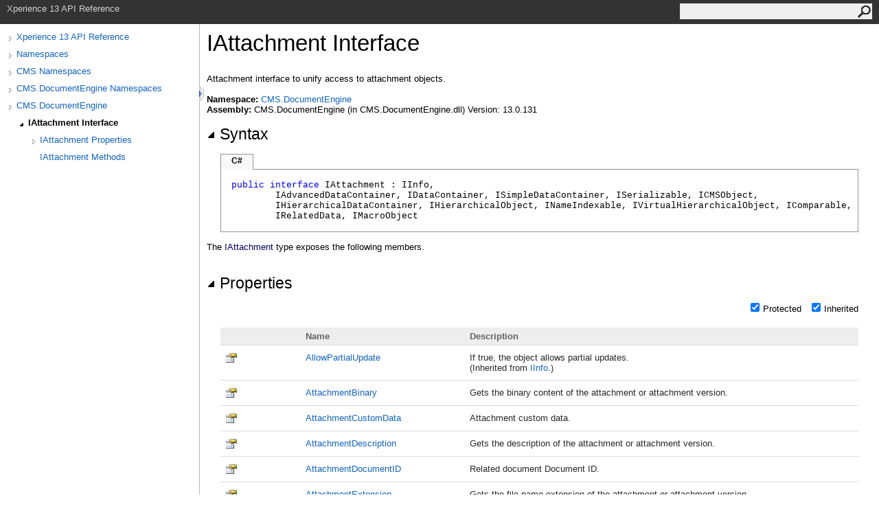

--- FILE ---
content_type: text/html
request_url: https://devnet.kentico.com/docs/13_0/api/html/T_CMS_DocumentEngine_IAttachment.htm
body_size: 7272
content:
<html><head><meta http-equiv="X-UA-Compatible" content="IE=edge" /><link rel="shortcut icon" href="../icons/favicon.ico" /><link rel="stylesheet" type="text/css" href="../styles/branding.css" /><link rel="stylesheet" type="text/css" href="../styles/branding-en-US.css" /><script type="text/javascript" src="../scripts/branding.js"> </script><meta http-equiv="Content-Type" content="text/html; charset=UTF-8" /><title>IAttachment Interface</title><meta name="Language" content="en-us" /><meta name="System.Keywords" content="IAttachment interface" /><meta name="System.Keywords" content="CMS.DocumentEngine.IAttachment interface" /><meta name="System.Keywords" content="IAttachment interface, about IAttachment interface" /><meta name="Microsoft.Help.F1" content="CMS.DocumentEngine.IAttachment" /><meta name="Microsoft.Help.Id" content="T:CMS.DocumentEngine.IAttachment" /><meta name="Description" content="Attachment interface to unify access to attachment objects." /><meta name="Microsoft.Help.ContentType" content="Reference" /><meta name="BrandingAware" content="true" /><meta name="container" content="CMS.DocumentEngine" /><meta name="file" content="T_CMS_DocumentEngine_IAttachment" /><meta name="guid" content="T_CMS_DocumentEngine_IAttachment" /><link rel="stylesheet" type="text/css" href="../styles/branding-Website.css" /><script type="text/javascript" src="../scripts/jquery-1.11.0.min.js"></script><script type="text/javascript" src="../scripts/branding-Website.js"></script><script type="text/javascript" src="../scripts/member-visibility.js"></script></head><body onload="OnLoad('cs')"><script>(function(i,s,o,g,r,a,m){i['GoogleAnalyticsObject']=r;i[r]=i[r]||function(){(i[r].q=i[r].q||[]).push(arguments)},i[r].l=1*new Date();a=s.createElement(o),m=s.getElementsByTagName(o)[0];a.async=1;a.src=g;m.parentNode.insertBefore(a,m)})(window,document,'script','//www.google-analytics.com/analytics.js','ga');ga('create', 'UA-105987-1', 'auto');ga('send', 'pageview');</script><input type="hidden" id="userDataCache" class="userDataStyle" /><div class="pageHeader" id="PageHeader">Xperience 13 API Reference<form id="SearchForm" method="get" action="#" onsubmit="javascript:TransferToSearchPage(); return false;"><input id="SearchTextBox" type="text" maxlength="200" /><button id="SearchButton" type="submit"></button></form></div><div class="pageBody"><div class="leftNav" id="leftNav"><div id="tocNav"><div class="toclevel0" data-toclevel="0"><a class="tocCollapsed" onclick="javascript: Toggle(this);" href="#!" /><a data-tochassubtree="true" href="R_Project_Xperience_API.htm" title="Xperience 13 API Reference" tocid="roottoc">Xperience 13 API Reference</a></div><div class="toclevel0" data-toclevel="0"><a class="tocCollapsed" onclick="javascript: Toggle(this);" href="#!" /><a data-tochassubtree="true" href="R_Project_Xperience_API.htm" title="Namespaces" tocid="R_Project_Xperience_API">Namespaces</a></div><div class="toclevel0" data-toclevel="0"><a class="tocCollapsed" onclick="javascript: Toggle(this);" href="#!" /><a data-tochassubtree="true" href="G_CMS.htm" title="CMS Namespaces" tocid="G_CMS">CMS Namespaces</a></div><div class="toclevel0" data-toclevel="0"><a class="tocCollapsed" onclick="javascript: Toggle(this);" href="#!" /><a data-tochassubtree="true" href="G_CMS_DocumentEngine.htm" title="CMS.DocumentEngine Namespaces" tocid="G_CMS_DocumentEngine">CMS.DocumentEngine Namespaces</a></div><div class="toclevel0" data-toclevel="0"><a class="tocCollapsed" onclick="javascript: Toggle(this);" href="#!" /><a data-tochassubtree="true" href="N_CMS_DocumentEngine.htm" title="CMS.DocumentEngine" tocid="N_CMS_DocumentEngine">CMS.DocumentEngine</a></div><div class="toclevel1 current" data-toclevel="1" data-childrenloaded="true"><a class="tocExpanded" onclick="javascript: Toggle(this);" href="#!" /><a data-tochassubtree="true" href="T_CMS_DocumentEngine_IAttachment.htm" title="IAttachment Interface" tocid="T_CMS_DocumentEngine_IAttachment">IAttachment Interface</a></div><div class="toclevel2" data-toclevel="2"><a class="tocCollapsed" onclick="javascript: Toggle(this);" href="#!" /><a data-tochassubtree="true" href="Properties_T_CMS_DocumentEngine_IAttachment.htm" title="IAttachment Properties" tocid="Properties_T_CMS_DocumentEngine_IAttachment">IAttachment Properties</a></div><div class="toclevel2" data-toclevel="2"><a data-tochassubtree="false" href="Methods_T_CMS_DocumentEngine_IAttachment.htm" title="IAttachment Methods" tocid="Methods_T_CMS_DocumentEngine_IAttachment">IAttachment Methods</a></div></div><div id="tocResizableEW" onmousedown="OnMouseDown(event);"></div><div id="TocResize" class="tocResize"><img id="ResizeImageIncrease" src="../icons/TocOpen.gif" onclick="OnIncreaseToc()" alt="Click or drag to resize" title="Click or drag to resize" /><img id="ResizeImageReset" src="../icons/TocClose.gif" style="display:none" onclick="OnResetToc()" alt="Click or drag to resize" title="Click or drag to resize" /></div></div><div class="topicContent" id="TopicContent"><table class="titleTable"><tr><td class="titleColumn">IAttachment Interface</td></tr></table><span class="introStyle"></span><div class="summary">
            Attachment interface to unify access to attachment objects.
            </div><p> </p><strong>Namespace:</strong> <a href="N_CMS_DocumentEngine.htm">CMS.DocumentEngine</a><br /><strong>Assembly:</strong> CMS.DocumentEngine (in CMS.DocumentEngine.dll) Version: 13.0.131<div class="collapsibleAreaRegion"><span class="collapsibleRegionTitle" onclick="SectionExpandCollapse('ID1RB')" onkeypress="SectionExpandCollapse_CheckKey('ID1RB', event)" tabindex="0"><img id="ID1RBToggle" class="collapseToggle" src="../icons/SectionExpanded.png" />Syntax</span></div><div id="ID1RBSection" class="collapsibleSection"><div class="codeSnippetContainer"><div class="codeSnippetContainerTabs"><div id="ID0EACA_tab1" class="codeSnippetContainerTabSingle">C#</div></div><div class="codeSnippetContainerCodeContainer"><div class="codeSnippetToolBar"><div class="codeSnippetToolBarText"><a id="ID0EACA_copyCode" href="#" onclick="javascript:CopyToClipboard('ID0EACA');return false;" title="Copy">Copy</a></div></div><div id="ID0EACA_code_Div1" class="codeSnippetContainerCode" style="display: block"><pre xml:space="preserve"><span class="keyword">public</span> <span class="keyword">interface</span> <span class="identifier">IAttachment</span> : <span class="identifier">IInfo</span>, 
	<span class="identifier">IAdvancedDataContainer</span>, <span class="identifier">IDataContainer</span>, <span class="identifier">ISimpleDataContainer</span>, <span class="identifier">ISerializable</span>, <span class="identifier">ICMSObject</span>, 
	<span class="identifier">IHierarchicalDataContainer</span>, <span class="identifier">IHierarchicalObject</span>, <span class="identifier">INameIndexable</span>, <span class="identifier">IVirtualHierarchicalObject</span>, <span class="identifier">IComparable</span>, 
	<span class="identifier">IRelatedData</span>, <span class="identifier">IMacroObject</span></pre></div></div></div><script type="text/javascript">AddLanguageTabSet("ID0EACA");</script></div><p>The <span class="selflink">IAttachment</span> type exposes the following members.</p><div class="collapsibleAreaRegion"><span class="collapsibleRegionTitle" onclick="SectionExpandCollapse('ID2RB')" onkeypress="SectionExpandCollapse_CheckKey('ID2RB', event)" tabindex="0"><img id="ID2RBToggle" class="collapseToggle" src="../icons/SectionExpanded.png" />Properties</span></div><div id="ID2RBSection" class="collapsibleSection"><!--CUSTOM--><div class="member_visibility"><input id="member_visibility_property_protected" class="js-member-visibility" type="checkbox" value="protected" checked="checked" /><label for="member_visibility_property_protected">Protected</label><input id="member_visibility_property_inherited" class="js-member-visibility" type="checkbox" value="inherited" checked="checked" /><label for="member_visibility_property_inherited">Inherited</label></div><!--CUSTOM--><table id="memberList" class="members"><tr><th class="iconColumn">
								 
							</th><th>Name</th><th>Description</th></tr><tr data="public;inherited;notNetfw;"><td><img src="../icons/pubproperty.gif" alt="Public property" title="Public property" /></td><td><a href="P_CMS_DataEngine_IInfo_AllowPartialUpdate.htm">AllowPartialUpdate</a></td><td><div class="summary">
            If true, the object allows partial updates.
            </div> (Inherited from <a href="T_CMS_DataEngine_IInfo.htm">IInfo</a>.)</td></tr><tr data="public;declared;notNetfw;"><td><img src="../icons/pubproperty.gif" alt="Public property" title="Public property" /></td><td><a href="P_CMS_DocumentEngine_IAttachment_AttachmentBinary.htm">AttachmentBinary</a></td><td><div class="summary">
            Gets the binary content of the attachment or attachment version.
            </div></td></tr><tr data="public;declared;notNetfw;"><td><img src="../icons/pubproperty.gif" alt="Public property" title="Public property" /></td><td><a href="P_CMS_DocumentEngine_IAttachment_AttachmentCustomData.htm">AttachmentCustomData</a></td><td><div class="summary">
            Attachment custom data.
            </div></td></tr><tr data="public;declared;notNetfw;"><td><img src="../icons/pubproperty.gif" alt="Public property" title="Public property" /></td><td><a href="P_CMS_DocumentEngine_IAttachment_AttachmentDescription.htm">AttachmentDescription</a></td><td><div class="summary">
            Gets the description of the attachment or attachment version.
            </div></td></tr><tr data="public;declared;notNetfw;"><td><img src="../icons/pubproperty.gif" alt="Public property" title="Public property" /></td><td><a href="P_CMS_DocumentEngine_IAttachment_AttachmentDocumentID.htm">AttachmentDocumentID</a></td><td><div class="summary">
            Related document Document ID.
            </div></td></tr><tr data="public;declared;notNetfw;"><td><img src="../icons/pubproperty.gif" alt="Public property" title="Public property" /></td><td><a href="P_CMS_DocumentEngine_IAttachment_AttachmentExtension.htm">AttachmentExtension</a></td><td><div class="summary">
            Gets the file name extension of the attachment or attachment version.
            </div></td></tr><tr data="public;declared;notNetfw;"><td><img src="../icons/pubproperty.gif" alt="Public property" title="Public property" /></td><td><a href="P_CMS_DocumentEngine_IAttachment_AttachmentGroupGUID.htm">AttachmentGroupGUID</a></td><td><div class="summary">
            Holds the GUID of the document field (group) under which the grouped attachment belongs.
            </div></td></tr><tr data="public;declared;notNetfw;"><td><img src="../icons/pubproperty.gif" alt="Public property" title="Public property" /></td><td><a href="P_CMS_DocumentEngine_IAttachment_AttachmentGUID.htm">AttachmentGUID</a></td><td><div class="summary">
            Gets the globally unique identifier of the attachment or attachment version.
            </div></td></tr><tr data="public;declared;notNetfw;"><td><img src="../icons/pubproperty.gif" alt="Public property" title="Public property" /></td><td><a href="P_CMS_DocumentEngine_IAttachment_AttachmentHash.htm">AttachmentHash</a></td><td><div class="summary">
            Gets the string representation of the attachment or attachment version hash.
            </div></td></tr><tr data="public;declared;notNetfw;"><td><img src="../icons/pubproperty.gif" alt="Public property" title="Public property" /></td><td><a href="P_CMS_DocumentEngine_IAttachment_AttachmentImageHeight.htm">AttachmentImageHeight</a></td><td><div class="summary">
            Gets the height, in pixels, of the attachment or attachment version.
            </div></td></tr><tr data="public;declared;notNetfw;"><td><img src="../icons/pubproperty.gif" alt="Public property" title="Public property" /></td><td><a href="P_CMS_DocumentEngine_IAttachment_AttachmentImageWidth.htm">AttachmentImageWidth</a></td><td><div class="summary">
            Gets the width, in pixels, of the attachment or attachment version.
            </div></td></tr><tr data="public;declared;notNetfw;"><td><img src="../icons/pubproperty.gif" alt="Public property" title="Public property" /></td><td><a href="P_CMS_DocumentEngine_IAttachment_AttachmentIsUnsorted.htm">AttachmentIsUnsorted</a></td><td><div class="summary">
            Indicates if attachment is an unsorted attachment.
            </div></td></tr><tr data="public;declared;notNetfw;"><td><img src="../icons/pubproperty.gif" alt="Public property" title="Public property" /></td><td><a href="P_CMS_DocumentEngine_IAttachment_AttachmentLastModified.htm">AttachmentLastModified</a></td><td><div class="summary">
            Gets the date and time when the attachment or attachment version was last modified.
            </div></td></tr><tr data="public;declared;notNetfw;"><td><img src="../icons/pubproperty.gif" alt="Public property" title="Public property" /></td><td><a href="P_CMS_DocumentEngine_IAttachment_AttachmentMimeType.htm">AttachmentMimeType</a></td><td><div class="summary">
            Gets the MIME type of the attachment or attachment version.
            </div></td></tr><tr data="public;declared;notNetfw;"><td><img src="../icons/pubproperty.gif" alt="Public property" title="Public property" /></td><td><a href="P_CMS_DocumentEngine_IAttachment_AttachmentName.htm">AttachmentName</a></td><td><div class="summary">
            Gets the file name of the attachment or attachment version.
            </div></td></tr><tr data="public;declared;notNetfw;"><td><img src="../icons/pubproperty.gif" alt="Public property" title="Public property" /></td><td><a href="P_CMS_DocumentEngine_IAttachment_AttachmentOrder.htm">AttachmentOrder</a></td><td><div class="summary">
            Stores the attachment order.
            </div></td></tr><tr data="public;declared;notNetfw;"><td><img src="../icons/pubproperty.gif" alt="Public property" title="Public property" /></td><td><a href="P_CMS_DocumentEngine_IAttachment_AttachmentSearchContent.htm">AttachmentSearchContent</a></td><td><div class="summary">
            Extracted content from attachment binary used for search indexing.
            </div></td></tr><tr data="public;declared;notNetfw;"><td><img src="../icons/pubproperty.gif" alt="Public property" title="Public property" /></td><td><a href="P_CMS_DocumentEngine_IAttachment_AttachmentSiteID.htm">AttachmentSiteID</a></td><td><div class="summary">
            Attachment site ID.
            </div></td></tr><tr data="public;declared;notNetfw;"><td><img src="../icons/pubproperty.gif" alt="Public property" title="Public property" /></td><td><a href="P_CMS_DocumentEngine_IAttachment_AttachmentSize.htm">AttachmentSize</a></td><td><div class="summary">
            Gets the size, in bytes, of the attachment or attachment version.
            </div></td></tr><tr data="public;declared;notNetfw;"><td><img src="../icons/pubproperty.gif" alt="Public property" title="Public property" /></td><td><a href="P_CMS_DocumentEngine_IAttachment_AttachmentTitle.htm">AttachmentTitle</a></td><td><div class="summary">
            Gets the title of the attachment or attachment version.
            </div></td></tr><tr data="public;declared;notNetfw;"><td><img src="../icons/pubproperty.gif" alt="Public property" title="Public property" /></td><td><a href="P_CMS_DocumentEngine_IAttachment_AttachmentVariantDefinitionIdentifier.htm">AttachmentVariantDefinitionIdentifier</a></td><td><div class="summary">
            Text identification of used variant definition.
            </div></td></tr><tr data="public;declared;notNetfw;"><td><img src="../icons/pubproperty.gif" alt="Public property" title="Public property" /></td><td><a href="P_CMS_DocumentEngine_IAttachment_AttachmentVariantParentID.htm">AttachmentVariantParentID</a></td><td><div class="summary">
            Attachment variant parent ID.
            </div></td></tr><tr data="public;inherited;notNetfw;"><td><img src="../icons/pubproperty.gif" alt="Public property" title="Public property" /></td><td><a href="P_CMS_Base_IDataContainer_ColumnNames.htm">ColumnNames</a></td><td><div class="summary">
            Column names.
            </div> (Inherited from <a href="T_CMS_Base_IDataContainer.htm">IDataContainer</a>.)</td></tr><tr data="public;inherited;notNetfw;"><td><img src="../icons/pubproperty.gif" alt="Public property" title="Public property" /></td><td><a href="P_CMS_DataEngine_IInfo_Generalized.htm">Generalized</a></td><td><div class="summary">
            Generalized interface of this object.
            </div> (Inherited from <a href="T_CMS_DataEngine_IInfo.htm">IInfo</a>.)</td></tr><tr data="public;inherited;notNetfw;"><td><img src="../icons/pubproperty.gif" alt="Public property" title="Public property" /></td><td><a href="P_CMS_Base_IAdvancedDataContainer_HasChanged.htm">HasChanged</a></td><td><div class="summary">
            Returns true if the object changed.
            </div> (Inherited from <a href="T_CMS_Base_IAdvancedDataContainer.htm">IAdvancedDataContainer</a>.)</td></tr><tr data="public;inherited;notNetfw;"><td><img src="../icons/pubproperty.gif" alt="Public property" title="Public property" /></td><td><a href="P_CMS_Base_IAdvancedDataContainer_IsComplete.htm">IsComplete</a></td><td><div class="summary">
            Returns true if the object is complete (has all columns).
            </div> (Inherited from <a href="T_CMS_Base_IAdvancedDataContainer.htm">IAdvancedDataContainer</a>.)</td></tr><tr data="public;inherited;notNetfw;"><td><img src="../icons/pubproperty.gif" alt="Public property" title="Public property" /></td><td><a href="P_CMS_Base_ISimpleDataContainer_Item.htm">Item</a></td><td><div class="summary">
            Gets or sets the value of the column.
            </div> (Inherited from <a href="T_CMS_Base_ISimpleDataContainer.htm">ISimpleDataContainer</a>.)</td></tr><tr data="public;inherited;notNetfw;"><td><img src="../icons/pubproperty.gif" alt="Public property" title="Public property" /></td><td><a href="P_CMS_DataEngine_IInfo_ObjectSettings.htm">ObjectSettings</a></td><td><div class="summary">
            Object settings
            </div> (Inherited from <a href="T_CMS_DataEngine_IInfo.htm">IInfo</a>.)</td></tr><tr data="public;inherited;notNetfw;"><td><img src="../icons/pubproperty.gif" alt="Public property" title="Public property" /></td><td><a href="P_CMS_Base_IHierarchicalObject_Properties.htm">Properties</a></td><td><div class="summary">
            Properties of the object available through GetProperty.
            </div> (Inherited from <a href="T_CMS_Base_IHierarchicalObject.htm">IHierarchicalObject</a>.)</td></tr><tr data="public;inherited;notNetfw;"><td><img src="../icons/pubproperty.gif" alt="Public property" title="Public property" /></td><td><a href="P_CMS_Base_IRelatedData_RelatedData.htm">RelatedData</a></td><td><div class="summary">
            Custom data connected to the object.
            </div> (Inherited from <a href="T_CMS_Base_IRelatedData.htm">IRelatedData</a>.)</td></tr><tr data="public;inherited;notNetfw;"><td><img src="../icons/pubproperty.gif" alt="Public property" title="Public property" /></td><td><a href="P_CMS_DataEngine_IInfo_TypeInfo.htm">TypeInfo</a></td><td><div class="summary">
            Object type info
            </div> (Inherited from <a href="T_CMS_DataEngine_IInfo.htm">IInfo</a>.)</td></tr></table><a href="#PageHeader">Top</a></div><div class="collapsibleAreaRegion"><span class="collapsibleRegionTitle" onclick="SectionExpandCollapse('ID3RB')" onkeypress="SectionExpandCollapse_CheckKey('ID3RB', event)" tabindex="0"><img id="ID3RBToggle" class="collapseToggle" src="../icons/SectionExpanded.png" />Methods</span></div><div id="ID3RBSection" class="collapsibleSection"><!--CUSTOM--><div class="member_visibility"><input id="member_visibility_method_protected" class="js-member-visibility" type="checkbox" value="protected" checked="checked" /><label for="member_visibility_method_protected">Protected</label><input id="member_visibility_method_inherited" class="js-member-visibility" type="checkbox" value="inherited" checked="checked" /><label for="member_visibility_method_inherited">Inherited</label></div><!--CUSTOM--><table id="memberList" class="members"><tr><th class="iconColumn">
								 
							</th><th>Name</th><th>Description</th></tr><tr data="public;inherited;notNetfw;"><td><img src="../icons/pubmethod.gif" alt="Public method" title="Public method" /></td><td><a href="M_CMS_Base_IAdvancedDataContainer_ChangedColumns.htm">ChangedColumns</a></td><td><div class="summary">
            Returns list of column names which values were changed.
            </div> (Inherited from <a href="T_CMS_Base_IAdvancedDataContainer.htm">IAdvancedDataContainer</a>.)</td></tr><tr data="public;inherited;notNetfw;"><td><img src="../icons/pubmethod.gif" alt="Public method" title="Public method" /></td><td><a href="M_CMS_DataEngine_IInfo_CloneObject.htm">CloneObject</a></td><td><div class="summary">
            Creates a clone of the object
            </div> (Inherited from <a href="T_CMS_DataEngine_IInfo.htm">IInfo</a>.)</td></tr><tr data="public;inherited;notNetfw;"><td><img src="../icons/pubmethod.gif" alt="Public method" title="Public method" /></td><td><a href="M_CMS_Base_IDataContainer_ContainsColumn.htm">ContainsColumn</a></td><td><div class="summary">
            Returns true if the object contains specified column.
            </div> (Inherited from <a href="T_CMS_Base_IDataContainer.htm">IDataContainer</a>.)</td></tr><tr data="public;inherited;notNetfw;"><td><img src="../icons/pubmethod.gif" alt="Public method" title="Public method" /></td><td><a href="M_CMS_Base_IAdvancedDataContainer_DataChanged.htm">DataChanged</a></td><td><div class="summary">
            Returns true if the object changed.
            </div> (Inherited from <a href="T_CMS_Base_IAdvancedDataContainer.htm">IAdvancedDataContainer</a>.)</td></tr><tr data="public;inherited;notNetfw;"><td><img src="../icons/pubmethod.gif" alt="Public method" title="Public method" /></td><td><a href="M_CMS_DataEngine_IInfo_Delete.htm">Delete</a></td><td><div class="summary">
            Deletes the object using appropriate provider
            </div> (Inherited from <a href="T_CMS_DataEngine_IInfo.htm">IInfo</a>.)</td></tr><tr data="public;inherited;notNetfw;"><td><img src="../icons/pubmethod.gif" alt="Public method" title="Public method" /></td><td><a href="M_CMS_DataEngine_IInfo_Destroy.htm">Destroy</a></td><td><div class="summary">
            Destroys the object including its version history using appropriate provider
            </div> (Inherited from <a href="T_CMS_DataEngine_IInfo.htm">IInfo</a>.)</td></tr><tr data="public;inherited;notNetfw;"><td><img src="../icons/pubmethod.gif" alt="Public method" title="Public method" /></td><td><a href="M_CMS_DataEngine_IInfo_ExecuteWithOriginalData.htm">ExecuteWithOriginalData</a></td><td><div class="summary">
            Executes the given action using original data of the object
            </div> (Inherited from <a href="T_CMS_DataEngine_IInfo.htm">IInfo</a>.)</td></tr><tr data="public;inherited;notNetfw;"><td><img src="../icons/pubmethod.gif" alt="Public method" title="Public method" /></td><td><a href="M_CMS_Base_IAdvancedDataContainer_GetOriginalValue.htm">GetOriginalValue</a></td><td><div class="summary">
            Returns the original value of column.
            </div> (Inherited from <a href="T_CMS_Base_IAdvancedDataContainer.htm">IAdvancedDataContainer</a>.)</td></tr><tr data="public;inherited;notNetfw;"><td><img src="../icons/pubmethod.gif" alt="Public method" title="Public method" /></td><td><a href="M_CMS_Base_IHierarchicalObject_GetProperty.htm">GetProperty</a></td><td><div class="summary">
            Returns property with given name (either object or property value).
            </div> (Inherited from <a href="T_CMS_Base_IHierarchicalObject.htm">IHierarchicalObject</a>.)</td></tr><tr data="public;inherited;notNetfw;"><td><img src="../icons/pubmethod.gif" alt="Public method" title="Public method" /></td><td><a href="M_CMS_Base_ISimpleDataContainer_GetValue.htm">GetValue</a></td><td><div class="summary">
            Returns value of column.
            </div> (Inherited from <a href="T_CMS_Base_ISimpleDataContainer.htm">ISimpleDataContainer</a>.)</td></tr><tr data="public;inherited;notNetfw;"><td><img src="../icons/pubmethod.gif" alt="Public method" title="Public method" /></td><td><a href="M_CMS_DataEngine_IInfo_Insert.htm">Insert</a></td><td><div class="summary">
            Inserts the object using appropriate provider
            </div> (Inherited from <a href="T_CMS_DataEngine_IInfo.htm">IInfo</a>.)</td></tr><tr data="public;inherited;notNetfw;"><td><img src="../icons/pubmethod.gif" alt="Public method" title="Public method" /></td><td><a href="M_CMS_Base_IAdvancedDataContainer_ItemChanged.htm">ItemChanged</a></td><td><div class="summary">
            Returns true if the item on specified column name changed.
            </div> (Inherited from <a href="T_CMS_Base_IAdvancedDataContainer.htm">IAdvancedDataContainer</a>.)</td></tr><tr data="public;inherited;notNetfw;"><td><img src="../icons/pubmethod.gif" alt="Public method" title="Public method" /></td><td><a href="M_CMS_Base_IMacroObject_MacroRepresentation.htm">MacroRepresentation</a></td><td><div class="summary">
            Returns the object which represents current object in the macro engine. 
            Whenever the object implementing IMacroObject interface is used within macro engine this method is called its result is used instead.
            </div> (Inherited from <a href="T_CMS_Base_IMacroObject.htm">IMacroObject</a>.)</td></tr><tr data="public;inherited;notNetfw;"><td><img src="../icons/pubmethod.gif" alt="Public method" title="Public method" /></td><td><a href="M_CMS_Base_IAdvancedDataContainer_MakeComplete.htm">MakeComplete</a></td><td><div class="summary">
            Makes the object data complete.
            </div> (Inherited from <a href="T_CMS_Base_IAdvancedDataContainer.htm">IAdvancedDataContainer</a>.)</td></tr><tr data="public;inherited;notNetfw;"><td><img src="../icons/pubmethod.gif" alt="Public method" title="Public method" /></td><td><a href="M_CMS_Base_IAdvancedDataContainer_ResetChanges.htm">ResetChanges</a></td><td><div class="summary">
            Resets the object changes and keeps the new values as unchanged.
            </div> (Inherited from <a href="T_CMS_Base_IAdvancedDataContainer.htm">IAdvancedDataContainer</a>.)</td></tr><tr data="public;inherited;notNetfw;"><td><img src="../icons/pubmethod.gif" alt="Public method" title="Public method" /></td><td><a href="M_CMS_Base_IAdvancedDataContainer_RevertChanges.htm">RevertChanges</a></td><td><div class="summary">
            Reverts the object changes to the original values.
            </div> (Inherited from <a href="T_CMS_Base_IAdvancedDataContainer.htm">IAdvancedDataContainer</a>.)</td></tr><tr data="public;inherited;notNetfw;"><td><img src="../icons/pubmethod.gif" alt="Public method" title="Public method" /></td><td><a href="M_CMS_Base_ISimpleDataContainer_SetValue.htm">SetValue</a></td><td><div class="summary">
            Sets value of column.
            </div> (Inherited from <a href="T_CMS_Base_ISimpleDataContainer.htm">ISimpleDataContainer</a>.)</td></tr><tr data="public;inherited;notNetfw;"><td><img src="../icons/pubmethod.gif" alt="Public method" title="Public method" /></td><td><a href="M_CMS_DataEngine_IInfo_SubmitChanges.htm">SubmitChanges</a></td><td><div class="summary">
            Submits the changes in the object to the database.
            </div> (Inherited from <a href="T_CMS_DataEngine_IInfo.htm">IInfo</a>.)</td></tr><tr data="public;inherited;notNetfw;"><td><img src="../icons/pubmethod.gif" alt="Public method" title="Public method" /></td><td><a href="M_CMS_Base_IMacroObject_ToMacroString.htm">ToMacroString</a></td><td><div class="summary">
            Returns the default text representation in the macros (this is called when the expression is resolved to its final value and should be converted to string).
            </div> (Inherited from <a href="T_CMS_Base_IMacroObject.htm">IMacroObject</a>.)</td></tr><tr data="public;inherited;notNetfw;"><td><img src="../icons/pubmethod.gif" alt="Public method" title="Public method" /></td><td><a href="M_CMS_Base_IHierarchicalObject_TryGetProperty.htm">TryGetProperty(String, Object<span id="LST1028CCA2_0"></span><script type="text/javascript">AddLanguageSpecificTextSet("LST1028CCA2_0?cpp=%");</script>)</a></td><td><div class="summary">
            Returns property with given name (either object or property value).
            </div> (Inherited from <a href="T_CMS_Base_IHierarchicalObject.htm">IHierarchicalObject</a>.)</td></tr><tr data="public;inherited;notNetfw;"><td><img src="../icons/pubmethod.gif" alt="Public method" title="Public method" /></td><td><a href="M_CMS_Base_IVirtualHierarchicalObject_TryGetProperty.htm">TryGetProperty(String, Object<span id="LST1028CCA2_1"></span><script type="text/javascript">AddLanguageSpecificTextSet("LST1028CCA2_1?cpp=%");</script>, Boolean)</a></td><td><div class="summary">
            Returns property with given name (either object or property value).
            </div> (Inherited from <a href="T_CMS_Base_IVirtualHierarchicalObject.htm">IVirtualHierarchicalObject</a>.)</td></tr><tr data="public;inherited;notNetfw;"><td><img src="../icons/pubmethod.gif" alt="Public method" title="Public method" /></td><td><a href="M_CMS_Base_IDataContainer_TryGetValue.htm">TryGetValue</a></td><td><div class="summary">
            Returns value of column.
            </div> (Inherited from <a href="T_CMS_Base_IDataContainer.htm">IDataContainer</a>.)</td></tr><tr data="public;inherited;notNetfw;"><td><img src="../icons/pubmethod.gif" alt="Public method" title="Public method" /></td><td><a href="M_CMS_DataEngine_IInfo_Update.htm">Update</a></td><td><div class="summary">
            Updates the database entity using appropriate provider
            </div> (Inherited from <a href="T_CMS_DataEngine_IInfo.htm">IInfo</a>.)</td></tr></table><a href="#PageHeader">Top</a></div><div class="collapsibleAreaRegion"><span class="collapsibleRegionTitle" onclick="SectionExpandCollapse('ID4RB')" onkeypress="SectionExpandCollapse_CheckKey('ID4RB', event)" tabindex="0"><img id="ID4RBToggle" class="collapseToggle" src="../icons/SectionExpanded.png" />Extension Methods</span></div><div id="ID4RBSection" class="collapsibleSection"><!--CUSTOM--><div class="member_visibility"><input id="member_visibility_extensionMethod_protected" class="js-member-visibility" type="checkbox" value="protected" checked="checked" /><label for="member_visibility_extensionMethod_protected">Protected</label><input id="member_visibility_extensionMethod_inherited" class="js-member-visibility" type="checkbox" value="inherited" checked="checked" /><label for="member_visibility_extensionMethod_inherited">Inherited</label></div><!--CUSTOM--><table id="memberList" class="members"><tr><th class="iconColumn">
								 
							</th><th>Name</th><th>Description</th></tr><tr data="public;inherited;notNetfw;"><td><img src="../icons/pubextension.gif" alt="Public Extension Method" title="Public Extension Method" /></td><td><a href="M_CMS_DataEngine_DataExtensions_CheckRequiredColumns.htm">CheckRequiredColumns</a></td><td><div class="summary">
            Returns true if given list of columns do not have null values in the object
            </div> (Defined by <a href="T_CMS_DataEngine_DataExtensions.htm">DataExtensions</a>.)</td></tr><tr data="public;inherited;notNetfw;"><td><img src="../icons/pubextension.gif" alt="Public Extension Method" title="Public Extension Method" /></td><td><a href="M_Kentico_Content_Web_Mvc_IAttachmentExtensions_GetPath.htm">GetPath</a></td><td><div class="summary">
            Returns relative path for the attachment.
            </div> (Defined by <a href="T_Kentico_Content_Web_Mvc_IAttachmentExtensions.htm">IAttachmentExtensions</a>.)</td></tr><tr data="public;inherited;notNetfw;"><td><img src="../icons/pubextension.gif" alt="Public Extension Method" title="Public Extension Method" /></td><td><a href="M_CMS_DocumentEngine_AttachmentExtensions_IsVariant.htm">IsVariant</a></td><td><div class="summary">
            Returns true if the attachment is a variant of an original attachment.
            </div> (Defined by <a href="T_CMS_DocumentEngine_AttachmentExtensions.htm">AttachmentExtensions</a>.)</td></tr><tr data="public;inherited;notNetfw;"><td><img src="../icons/pubextension.gif" alt="Public Extension Method" title="Public Extension Method" /></td><td><a href="M_CMS_DataEngine_DataExtensions_ToJSON.htm">ToJSON</a></td><td><div class="summary">
            Returns JSON representation of current instance of IDataContainer.
            </div> (Defined by <a href="T_CMS_DataEngine_DataExtensions.htm">DataExtensions</a>.)</td></tr><tr data="public;inherited;notNetfw;"><td><img src="../icons/pubextension.gif" alt="Public Extension Method" title="Public Extension Method" /></td><td><a href="M_CMS_DataEngine_DataExtensions_ToXML_1.htm">ToXML(XmlWriter, Boolean)</a></td><td>Overloaded.  <div class="summary">
            Writes XML representation of current instance of <a href="T_CMS_Base_IDataContainer.htm">IDataContainer</a> to provided <span class="nolink">XmlWriter</span>.
            </div> (Defined by <a href="T_CMS_DataEngine_DataExtensions.htm">DataExtensions</a>.)</td></tr><tr data="public;inherited;notNetfw;"><td><img src="../icons/pubextension.gif" alt="Public Extension Method" title="Public Extension Method" /></td><td><a href="M_CMS_DataEngine_DataExtensions_ToXML.htm">ToXML(String, Boolean)</a></td><td>Overloaded.  <div class="summary">
            Returns XML representation of current instance of IDataContainer.
            </div> (Defined by <a href="T_CMS_DataEngine_DataExtensions.htm">DataExtensions</a>.)</td></tr><tr data="public;inherited;notNetfw;"><td><img src="../icons/pubextension.gif" alt="Public Extension Method" title="Public Extension Method" /></td><td><a href="M_CMS_DataEngine_DataExtensions_ToXML_2.htm">ToXML(XmlWriter, List<span id="LST1028CCA2_2"></span><script type="text/javascript">AddLanguageSpecificTextSet("LST1028CCA2_2?cs=&lt;|vb=(Of |cpp=&lt;|fs=&lt;'|nu=(");</script>String<span id="LST1028CCA2_3"></span><script type="text/javascript">AddLanguageSpecificTextSet("LST1028CCA2_3?cs=&gt;|vb=)|cpp=&gt;|fs=&gt;|nu=)");</script>, Boolean)</a></td><td>Overloaded.  <div class="summary">
            Writes XML representation of selected columns of current instance of <a href="T_CMS_Base_IDataContainer.htm">IDataContainer</a> to provided <span class="nolink">XmlWriter</span>.
            </div> (Defined by <a href="T_CMS_DataEngine_DataExtensions.htm">DataExtensions</a>.)</td></tr></table><a href="#PageHeader">Top</a></div><!--CUSTOM--><script type="text/javascript">			
			
			$(".js-member-visibility").click(function() {
				if ($(this).is(":checked")) {
					addMemberVisibility($(this).val());
				}
				else {
					removeMemberVisibility($(this).val());
				}
			});
			
			restoreMemberVisibility();
			
    </script><!--CUSTOM--><div class="collapsibleAreaRegion" id="seeAlsoSection"><span class="collapsibleRegionTitle" onclick="SectionExpandCollapse('ID5RB')" onkeypress="SectionExpandCollapse_CheckKey('ID5RB', event)" tabindex="0"><img id="ID5RBToggle" class="collapseToggle" src="../icons/SectionExpanded.png" />See Also</span></div><div id="ID5RBSection" class="collapsibleSection"><h4 class="subHeading">Reference</h4><div class="seeAlsoStyle"><a href="N_CMS_DocumentEngine.htm">CMS.DocumentEngine Namespace</a></div></div></div></div><div id="pageFooter" class="pageFooter"><p>Copyright (c) 2023 Kentico Software</p><div class="feedbackLink">Send comments on this topic to
        <a id="HT_MailLink" href="mailto:support%40kentico.com?Subject=Xperience 13 API Reference">support@kentico.com</a></div><script type="text/javascript">
        var HT_mailLink = document.getElementById("HT_MailLink");
        var HT_mailLinkText = HT_mailLink.innerHTML;
        HT_mailLink.href += ": " + document.title + "\u0026body=" + encodeURIComponent("Your feedback is used to improve the documentation and the product. Your e-mail address will not be used for any other purpose and is disposed of after the issue you report is resolved. While working to resolve the issue that you report, you may be contacted via e-mail to get further details or clarification on the feedback you sent. After the issue you report has been addressed, you may receive an e-mail to let you know that your feedback has been addressed.");
        HT_mailLink.innerHTML = HT_mailLinkText;
        </script> </div></body></html>

--- FILE ---
content_type: text/css
request_url: https://devnet.kentico.com/docs/13_0/api/styles/branding.css
body_size: 2577
content:
/* General styles */
body {
	font-family: 'Segoe UI' , 'Lucida Grande' , Verdana, Arial, Helvetica, sans-serif;
	font-size: 13px; /* CUSTOM */
	padding: 0;
	margin: 0;
	margin-left: auto;
	margin-right: auto;
	color: #000;
}
h1 {
	font-family: 'Segoe UI' , 'Lucida Grande' , Verdana, Arial, Helvetica, sans-serif;
	font-size: 2.5em;
	font-weight: normal;
	margin-top: 0;
	color: #000;
}
h2, h3 {
	font-family: 'Segoe UI Semibold' , 'Segoe UI' , 'Lucida Grande' , Verdana, Arial, Helvetica, sans-serif;
	font-weight: normal;
	margin: 0;
	padding-bottom: 5px;
	padding-top: 5px;
	color: #000;
}
h2 {
	font-size: 1.769em;
}
h3 {
	font-size: 1.231em;
}
h4, .subHeading {
	font-family: 'Segoe UI Semibold' , 'Segoe UI' , 'Lucida Grande' , Verdana, Arial, Helvetica, sans-serif;
	font-size: 1.2em; /* CUSTOM */
	font-weight: normal;
	margin: 0;
	color: #000;
}
.subHeading {
	margin-top: 5px;
}
h5, h6 {
	font-family: 'Segoe UI Semibold' , 'Segoe UI' , 'Lucida Grande' , Verdana, Arial, Helvetica, sans-serif;
	font-size: 1em;
	font-weight: normal;
	line-height: 130%;
	margin: 0;
	color: #000;
}
a, a:link {
	text-decoration: none;
	color: #1364c4;
}
a:visited, a:active {
	text-decoration: none;
	color: #03697a;
}
a:hover {
	text-decoration: none;
	color: #3390b1;
}
img {
	border: 0;
}
p {
	margin-top: 0;
	margin-bottom: 0;
	padding-bottom: 15px;
	line-height: 18px;
}
q {
	font-style: italic;
}
blockquote {
	margin-top: 0px;
}
table {
	border-collapse: collapse;
	padding: 0;
	margin-bottom: 15px;
	font-size: 13px; /* CUSTOM */
	width: 100%;
}
td, th {
	border-bottom: 1px solid #dbdbdb;
	margin: 10px;
	padding-top: 10px;
	padding-bottom: 10px;
	padding-right: 8px;
	padding-left: 8px;
}
th {
	background-color: #ededed;
	color: #636363;
	text-align: left;
	padding-top: 5px;
	padding-bottom: 5px;
}
td {
	color: #2a2a2a;
	vertical-align: top;
}
table p:last-child {
	padding-bottom: 0;
}
/* CUSTOM */
.member_visibility {
	text-align: right;
	margin-bottom: 20px;
}
.member_visibility input[type="checkbox"] {
	margin: 0px 5px 0 15px;
}
/* CUSTOM */
table.members {
	width: 100%;
}
table.members td {
	min-width: 72px;
}
table.members img {
	padding-right: 5px;
}
div.alert img {
	padding-right: 5px;
}
ol {
	margin-top: 0px;
	margin-bottom: 10px;
}
ol ol {
	list-style-type: lower-alpha;
}
ol ol ol {
	list-style-type: lower-roman;
}
ul {
	margin-top: 0px;
	margin-bottom: 10px;
}
.noBullet {
	list-style-type: none;
	padding-left: 20px;
}
ul ul {
	list-style-type: circle;
}
ul ul ul {
	list-style-type: square;
}
dt {
	font-weight: 600;
    margin-top: 1.5em; /* CUSTOM */
}
pre {
	font-family: Consolas, Courier, monospace;
	overflow: hidden;
}
.pageHeader {
	font-family: 'Segoe UI' , Tahoma, Helvetica, Sans-Serif;
	background-color: #333333;
	color: #d0d0d0;
	padding: 5px 10px;
	vertical-align: middle;
	height: 25px;
}
.pageBody {
	padding: 0px;
}
.topicContent {
	padding: 10px 10px 15px 10px;
	overflow: visible;
	border-left: 1px solid #bbb;
}
.pageFooter {
	clear: both;
	border-top: solid 1px #bbb;
	padding: 10px;
}
.feedbackLink {
}
.iconColumn {
	width: 100px;
}
.seeAlsoStyle {
}
table.titleTable td {
	padding-top: 0px;
	border-width: 0px;
}
td.titleColumn {
	font-family: 'Segoe UI' , 'Lucida Grande' , Verdana, Arial, Helvetica, sans-serif;
	font-size: 2.5em;
	font-weight: normal;
	margin-top: 0px;
	padding-left: 0px;
	color: #000;
	vertical-align: middle;
}
td.logoColumn {
	padding-left: 0px;
	padding-right: 10px;
	vertical-align: middle;
	width: 1px;
}
td.logoColumnAbove {
	padding: 0px 10px 0px 0px;
	vertical-align: middle;
}
span.selflink {
	color: #000066;
}
div.preliminary {
	margin-top: 1em;
	margin-bottom: 1em;
	font-weight: bold;
	color: #333333;
}
div.caption {
	font-weight: bold;
	font-size: 1em; /*12pt*/
	color: #003399;
	padding-top: 5px;
	padding-bottom: 5px;
}
.procedureSubHeading {
	font-size: 1.1em; /*13.5pt*/
	font-weight: bold;
}
.summary {
}

/* Collapsible region styles */
.collapsibleAreaRegion {
	margin-top: 15px;
	margin-bottom: 15px;
}
.collapseToggle {
	padding-right: 5px;
}
.collapsibleRegionTitle {
	font-family: 'Segoe UI Semibold' , 'Segoe UI' , 'Lucida Grande' , Verdana, Arial, Helvetica, sans-serif !important;
	font-style: normal !important;
	font-size: 1.769em;
	margin-top: 9px;
	margin-bottom: 19px;
	padding-top: 20px;
	padding-bottom: 5px;
	cursor: pointer;
}
.collapsibleSection {
	padding: 0 0 0 20px;
}

/* Syntax and code snippet styles */
.codeSnippetContainer {
	min-width: 260px;
	margin-top: 10px;
}
.codeSnippetContainerTabs {
	height: 23px;
	vertical-align: middle;
	position: relative;
	z-index: 1;
}
.codeSnippetContainerTab {
	padding: 0px 15px;
	width: auto;
	height: 22px;
	color: #2a2a2a;
	font-family: "Segoe UI" , "Lucida Grande" , Verdana, Arial, Helvetica, sans-serif !important;
	font-size: 12px;
	font-style: normal !important;
	vertical-align: baseline;
	float: left;
}
.codeSnippetContainerTabActive {
	background: #f8f8f8;
	padding: 0px 15px;
	width: auto;
	height: 22px;
	color: #000000;
	font-family: "Segoe UI" , "Lucida Grande" , Verdana, Arial, Helvetica, sans-serif !important;
	font-size: 12px;
	font-style: normal !important;
	vertical-align: baseline;
	border-top-color: #939393;
	border-right-color: #939393;
	border-left-color: #939393;
	border-top-width: 1px;
	border-right-width: 1px;
	border-left-width: 1px;
	border-top-style: solid;
	border-right-style: solid;
	border-left-style: solid;
	float: left;
}
.codeSnippetContainerTabPhantom {
	background: #f8f8f8;
	padding: 0px 15px;
	width: auto;
	height: 22px;
	color: #000000;
	font-family: "Segoe UI" , "Lucida Grande" , Verdana, Arial, Helvetica, sans-serif !important;
	font-size: 12px;
	font-style: normal !important;
	vertical-align: baseline;
	border-top-color: #939393;
	border-right-color: #939393;
	border-left-color: #939393;
	border-top-width: 1px;
	border-right-width: 1px;
	border-left-width: 1px;
	border-top-style: solid;
	border-right-style: solid;
	border-left-style: solid;
	float: left;
	display: none;
}
.codeSnippetContainerTabSingle {
	background: #f8f8f8;
	padding: 2px 15px 0px 15px;
	width: auto;
	height: 20px;
	color: #000000;
	font-family: "Segoe UI" , "Lucida Grande" , Verdana, Arial, Helvetica, sans-serif !important;
	font-size: 12px;
	font-weight: bold;
	font-style: normal !important;
	vertical-align: baseline;
	border-top-color: #939393;
	border-right-color: #939393;
	border-left-color: #939393;
	border-top-width: 1px;
	border-right-width: 1px;
	border-left-width: 1px;
	border-top-style: solid;
	border-right-style: solid;
	border-left-style: solid;
	float: left;
}
.codeSnippetContainerTab a {
	top: 2px;
	color: #000000;
	font-weight: bold;
	text-decoration: none;
	position: relative;
}
.codeSnippetContainerTab a:link {
	color: #000000;
}
.codeSnippetContainerTab a:hover {
	color: #136460;
}
.codeSnippetContainerTabActive a {
	top: 2px;
	color: #000000;
	font-weight: bold;
	text-decoration: none;
	position: relative;
	cursor: default;
}
.codeSnippetContainerTabActive a:link {
	color: #000000;
}
.codeSnippetContainerTabActive a:hover {
	color: #000000;
}
.codeSnippetContainerTabPhantom a {
	top: 2px;
	color: #000000;
	font-weight: bold;
	text-decoration: none;
	position: relative;
	cursor: default;
}
.codeSnippetContainerTabPhantom a:link {
	color: #000000;
}
.codeSnippetContainerCodeContainer {
	border: 1px solid #939393;
	top: -1px;
	margin-bottom: 12px;
	position: relative;
}
.codeSnippetToolBar {
	width: auto;
	height: auto;
}
.codeSnippetToolBarText {
	top: -8px;
	width: auto;
	height: 0px;
	padding-right: 0px;
	padding-left: 0px;
	vertical-align: top;
	float: right;
	position: relative;
}
.codeSnippetToolBarText a {
	color: #1364c4;
	text-decoration: none;
	padding-left: 8px;
	padding-right: 8px;
	font-family: "Segoe UI" , "Lucida Grande" , Verdana, Arial, Helvetica, sans-serif !important;
	font-size: 10px;
	font-style: normal !important;
	text-decoration: none;
	margin-right: 10px;
	margin-left: 0px;
	background-color: #ffffff;
}
.codeSnippetToolBarText a:link {
	color: #1364c4;
}
.codeSnippetContainerCode {
	margin: 0px;
	padding: 10px;
	width: auto;
}
.codeSnippetContainerCode div {
	margin: 0px;
	padding: 0px;
}
.codeSnippetContainerCode pre {
	margin: 0px;
	padding: 5px;
	overflow: auto;
	font-family: Consolas, Courier, monospace !important;
	font-style: normal;
	font-weight: normal;
	-ms-word-wrap: normal;
}
.codeSnippetContainerCode .keyword {
	color: #0000ff;
	font-weight: normal;
}

/* Keyword and phrase styles */
span.code, span.command {
	font-family: Consolas, Courier, monospace;
	color: #000066;
}
span.ui {
	font-weight: bold;
}
span.math {
	font-style: italic;
}
span.input {
	font-weight: bold;
}
span.term {
	font-style: italic;
}
span.label {
	font-weight: bold;
}
span.foreignPhrase, span.phrase {
	font-style: italic;
}
span.placeholder {
	font-style: italic;
}
span.typeparameter {
	font-style: italic;
}
span.identifier {
}
span.keyword {
	font-weight: bold;
}
span.parameter {
	font-style: italic;
}
dt span.parameter {
	font-weight: normal;
}
span.literal, span.literalValue {
	color: #cc0000;
}
span.comment {
	color: #006633;
}
span.introStyle {
	color: #a9a9a9;
}
span.nolink {
	font-weight: bold;
}

/* Auto-outline styles */
ul.autoOutline {
}
li.outlineSectionEntry {
}
div.outlineSectionEntrySummary {
}

/* Media  styles */
div.mediaNear {
	text-align: left;
	margin-top: 1em;
	margin-bottom: 1em;
}
div.mediaFar {
	text-align: right;
	margin-top: 1em;
	margin-bottom: 1em;
}
div.mediaCenter {
	text-align: center;
	margin-top: 1em;
	margin-bottom: 1em;
}
span.captionLead {
	font-weight: bold;
	margin-right: .5em;
}
span.media img {
	vertical-align: top;
}

/* Glossary styles */
div.glossaryDiv {
}
div.glossaryLetterBar {
}
hr.glossaryRule {
}
h3.glossaryGroupHeading {
	color: #808080;
}
div.glossaryGroup {
}
dl.glossaryGroupList {
	margin: 0;
	color: Black;
}
dt.glossaryEntry {
	margin-left: 2em;
}
dd.glossaryEntry {
	margin-left: 2em;
	margin-bottom: 2em;
}
div.relatedEntry {
	margin-bottom: 4px;
}

/* Bibliography styles */
div.bibliographStyle {
	padding-top: 5px;
}
span.bibliographyNumber {
}
span.bibliographyAuthor {
	font-weight: bold;
}
span.bibliographyTitle {
	font-style: italic;
}
span.bibliographyPublisher {
}
sup.citation a:link a:visited a:active {
	text-decoration: none;
}

/* Placeholder for the Help 1 user data style class */
.userDataStyle {
}


--- FILE ---
content_type: application/javascript
request_url: https://devnet.kentico.com/docs/13_0/api/scripts/member-visibility.js
body_size: 454
content:
function addMemberVisibility(memberVisibilityType) {
	setMemberVisibilityControlState(memberVisibilityType, true);
	
	if (!document.memberVisibility_invisibleMembers) {
		document.memberVisibility_invisibleMembers = {};
	}
	
	document.memberVisibility_invisibleMembers[memberVisibilityType] = false;
	setMemberVisibility(document.memberVisibility_invisibleMembers);
	storeMemberVisibility(document.memberVisibility_invisibleMembers);
}

function removeMemberVisibility(memberVisibilityType) {
	setMemberVisibilityControlState(memberVisibilityType, false);
	
	if (!document.memberVisibility_invisibleMembers) {
		document.memberVisibility_invisibleMembers = {};
	}
	
	document.memberVisibility_invisibleMembers[memberVisibilityType] = true;
	setMemberVisibility(document.memberVisibility_invisibleMembers);
	storeMemberVisibility(document.memberVisibility_invisibleMembers);
}

function setMemberVisibilityControlState(memberVisibilityType, isChecked) {
	$(".js-member-visibility[value='" + memberVisibilityType + "']").prop("checked", isChecked);
}

function setMemberVisibility(state) {
	$("table.members tr").show();
	
	if (document.memberVisibility_invisibleMembers["protected"]) {
		$("table.members tr[data*='protected']").hide();
	}
	if (document.memberVisibility_invisibleMembers["inherited"]) {
		$("table.members tr[data*='inherited']").hide();
	}
}

function storeMemberVisibility(state) {
	// In offline doc the state is not preserved due to missing JSON
}

function restoreMemberVisibility() {
	// In offline doc the state is not preserved due to missing JSON
}

function setCookie(cname, cvalue, exdays) {
     var d = new Date();
    d.setTime(d.getTime() + (exdays * 24 * 60 * 60 * 1000));
    var expires = "expires=" + d.toUTCString();
    document.cookie = cname + "=" + cvalue + "; " + expires;
}

function getCookie(cname) {
	var name = cname + "=";
	var ca = document.cookie.split(';');
	for(var i = 0; i < ca.length; i++) {
		var c = ca[i];
		while (c.charAt(0) == ' ') {
			c = c.substring(1);
		}
		if (c.indexOf(name) == 0) {
			return c.substring(name.length, c.length);
		}
	}
	return "";
}